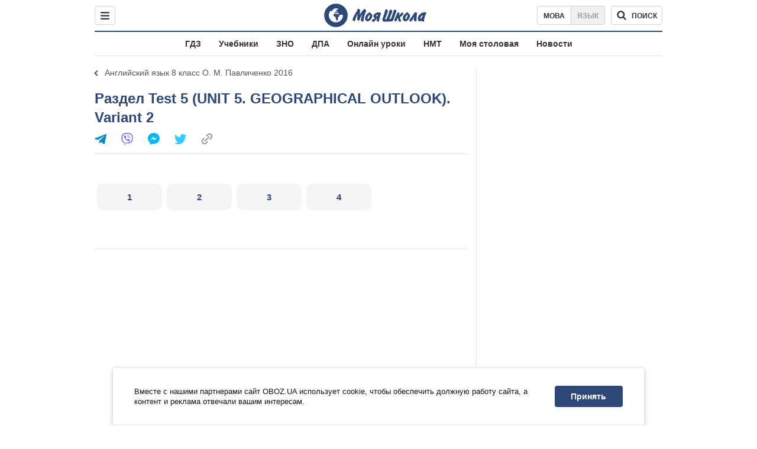

--- FILE ---
content_type: text/javascript;charset=utf-8
request_url: https://id.cxense.com/public/user/id?json=%7B%22identities%22%3A%5B%7B%22type%22%3A%22ckp%22%2C%22id%22%3A%22mkwi6f5yorxkky7g%22%7D%2C%7B%22type%22%3A%22lst%22%2C%22id%22%3A%223ju9jfrxsz2bg1eohmwussltqq%22%7D%2C%7B%22type%22%3A%22cst%22%2C%22id%22%3A%223ju9jfrxsz2bg1eohmwussltqq%22%7D%5D%7D&callback=cXJsonpCB1
body_size: 190
content:
/**/
cXJsonpCB1({"httpStatus":200,"response":{"userId":"cx:29rjg307ny8yn20g065h49351n:1dhv1axm4lcqh","newUser":true}})

--- FILE ---
content_type: text/javascript;charset=utf-8
request_url: https://p1cluster.cxense.com/p1.js
body_size: 101
content:
cX.library.onP1('3ju9jfrxsz2bg1eohmwussltqq');
